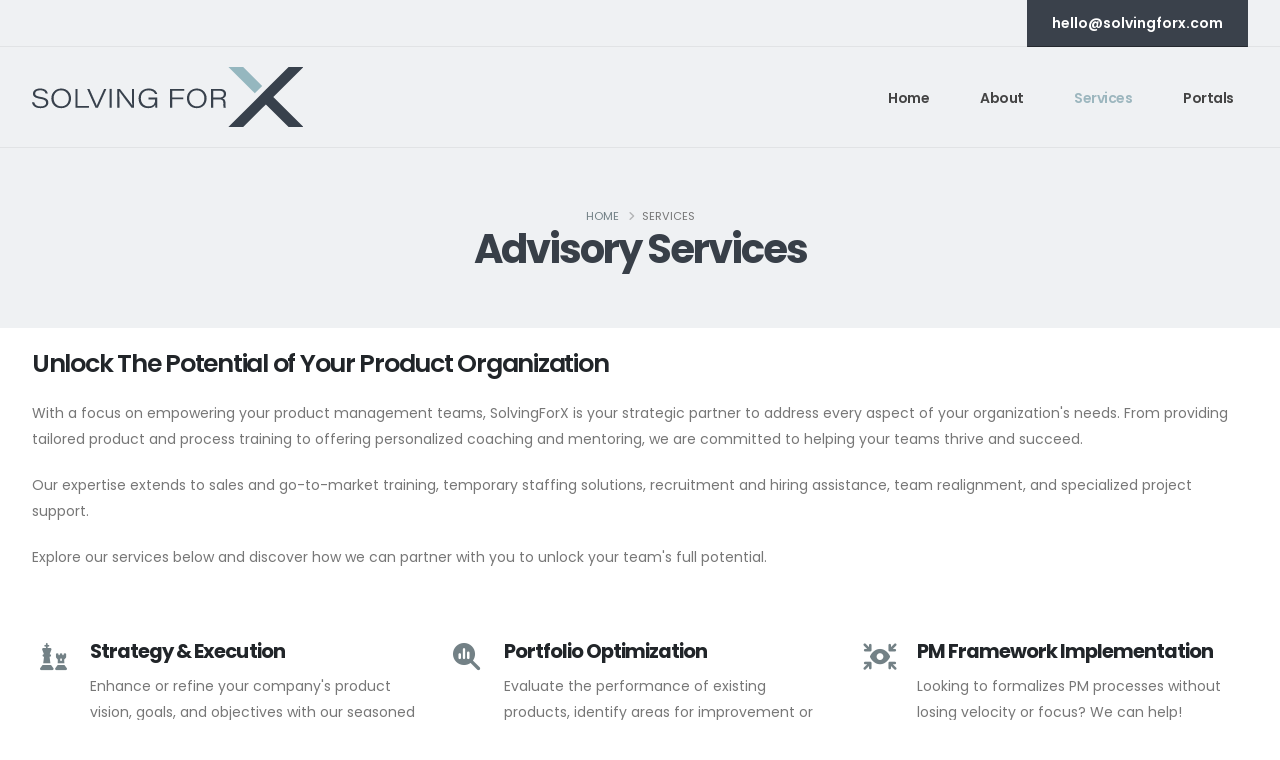

--- FILE ---
content_type: text/html; charset=UTF-8
request_url: https://solvingforx.com/services-advisory
body_size: 5344
content:
<!DOCTYPE html>
<html lang="en">
<head>

    <!-- Basic -->
    <meta charset="utf-8">
    <meta name="viewport" content="width=device-width, initial-scale=1">

    <meta name="keywords" content="Product Advisory Services Solvingforx.com"/>
    <meta name="description" content="SolvingForX product Advisory Services">
    <meta name="author" content="solvingforx.com">

    <title>SolvingForX | Advisory Services</title>

    
    <!-- Favicon -->
<link rel="shortcut icon" href="img/favicon.ico" type="image/x-icon"/>
<link rel="apple-touch-icon" href="img/apple-touch-icon.png">

<!-- Mobile Metas -->
<meta name="viewport" content="width=device-width, initial-scale=1, minimum-scale=1.0, shrink-to-fit=no">

<!-- Web Fonts  -->
<link id="googleFonts" href="https://fonts.googleapis.com/css?family=Poppins:300,400,500,600,700&display=swap"
      rel="stylesheet" type="text/css">

<!-- Vendor CSS -->
<link rel="stylesheet" href="vendor/bootstrap/css/bootstrap.min.css">
<link rel="stylesheet" href="vendor/fontawesome-free/css/all.min.css">
<link rel="stylesheet" href="vendor/animate/animate.compat.css">
<link rel="stylesheet" href="vendor/simple-line-icons/css/simple-line-icons.min.css">

<!-- Theme CSS -->
<link rel="stylesheet" href="css/theme.css">
<link rel="stylesheet" href="css/theme-elements.css">

<!-- Base CSS -->
<link rel="stylesheet" href="css/s4x/s4x.css">

<!-- Skin CSS -->
<link id="skinCSS" rel="stylesheet" href="css/s4x/skin-s4x.css">

<!-- Theme Custom CSS -->
<link rel="stylesheet" href="css/custom.css">

</head>
<body>

<div class="body">
    <header id="header" class="header-transparent header-effect-shrink"
            data-plugin-options="{'stickyEnabled': true, 'stickyEffect': 'shrink', 'stickyEnableOnBoxed': true, 'stickyEnableOnMobile': false, 'stickyChangeLogo': true, 'stickyStartAt': 70, 'stickyHeaderContainerHeight': 70}">


        
        <div class="header-body border-top-0 appear-animation animated fadeIn appear-animation-visible"
     data-appear-animation="fadeIn">
    <div class="header-top">

        <div class="container">
            <div class="header-row">



                    <div>
    <div class="acm custom-text-color-grey-1">
        
        

        
    </div>
</div>

                <div class="header-column justify-content-end">
                    <div class="header-row">
                        <a href="javascript:location='mailto:\u0068\u0065\u006c\u006c\u006f\u0040\u0073\u006f\u006c\u0076\u0069\u006e\u0067\u0066\u006f\u0072\u0078\u002e\u0063\u006f\u006d';void 0">
                            <SCRIPT LANGUAGE="JavaScript">
                                user = 'hello';
                                site = 'solvingforx.com';
                                document.write('<a href=\"mailto:' + user + '@' + site + '\" class=\"btn btn-secondary font-weight-semibold text-3 px-4 custom-height-1 rounded-0 align-items-center d-none d-md-flex\">');
                                document.write(user + '@' + site + '</a>');
                            </SCRIPT>
                        </a>
                        
                        
                        
                        
                    </div>
                </div>
            </div>
        </div>
    </div>
    <div class="header-container container">
        <div class="header-row">
            <div class="header-column">
                <div class="header-row">
                    <div class="header-logo">
                        <a href="https://solvingforx.com">
                            <img alt="SolvingForX" height="60" src="../img/test.svg">
                        </a>
                    </div>
                </div>
            </div>
            <div class="header-column justify-content-end">
                <div class="header-row">
                    <div class="header-nav header-nav-links order-2 order-lg-1">
                        <div
                            class="header-nav-main header-nav-main-square header-nav-main-effect-2 header-nav-main-sub-effect-1">
                            <nav class="collapse">
                                <ul class="nav nav-pills" id="mainNav">
                                    <li>
                                        <a class="nav-link
                                                                                " href="https://solvingforx.com">
                                            Home
                                        </a>
                                    </li>
                                    <li>
                                        <a class="nav-link
                                                                                " href="https://solvingforx.com/about">
                                            About
                                        </a>
                                    </li>
                                    <li class="dropdown">
                                        <a class="dropdown-item dropdown-toggle
                                         active                                         " href="https://solvingforx.com/services">
                                            Services
                                        </a>
                                        <ul class="dropdown-menu">
                                            <li>
                                                <a class="nav-link" href="https://solvingforx.com/services-cpo-services">Chief Product Officers</a>
                                            </li>
                                            <li>
                                                <a class="nav-link" href="https://solvingforx.com/services-product-strategy">Product
                                                    Strategy & Roadmapping</a>
                                            </li>
                                            <li>
                                                <a class="nav-link" href="https://solvingforx.com/services-gtm-strategy">GTM
                                                    Strategy</a>
                                            </li>
                                            <li>
                                                <a class="nav-link" href="https://solvingforx.com/services-advisory">Advisory Services</a>
                                            </li>
                                            <li>
                                                <a class="nav-link" href="https://solvingforx.com/services-special-projects">Special
                                                    Projects</a>
                                            </li>
                                            <li>
                                                <a class="nav-link" href="https://solvingforx.com/services-team">Team Coaching,
                                                    Mentoring, & Hiring</a>
                                            </li>


                                        </ul>
                                    </li>
                                    
                                    
                                    
                                    
                                    
                                    
                                    
                                    
                                    
                                    
                                    
                                    
                                    
                                    
                                    
                                    
                                    


                                    <li class="dropdown">
                                        <a class="nav-link">
                                            Portals
                                        </a>

                                        <ul class="dropdown-menu">
                                            <li>
                                                <a class="nav-link"
                                                   href="https://eyes.ashman.ca">Workspaces <i
                                                        class="icon-lock icons text-4 me-2"></i></a>
                                            </li>
                                            <li>
                                                <a class="nav-link" href="https://vayu.ashman.ca">Vault <i
                                                        class="icon-lock icons text-4 me-2"></i></a>
                                            </li>






                                        </ul>
                                    </li>

                                </ul>
                            </nav>
                        </div>
                        <button class="btn header-btn-collapse-nav" data-bs-toggle="collapse"
                                data-bs-target=".header-nav-main nav">
                            <i class="fas fa-bars"></i>
                        </button>
                    </div>

                </div>
            </div>
        </div>
    </div>
</div>

    </header>

    <div role="main" class="main">

        <section class="page-header page-header-lg custom-bg-color-light-1 border-0 m-0 pb-1">
    <div class="container position-relative pt-5 pb-1 mt-5">

        <div class="row pt-5 pb-1 mb-1 mt-2 p-relative z-index-1">
            <div class="col">

                                <div class="overflow-hidden">
                    <ul class="breadcrumb d-block text-center appear-animation" data-appear-animation="maskUp" data-appear-animation-delay="100">
                        <li><a href="https://solvingforx.com">Home</a></li>
                        <li class="active">Services</li>
                    </ul>
                </div>
                                <div class="overflow-hidden mb-4">
                    <h1 class="d-block text-color-quaternary font-weight-bold text-center mb-0 appear-animation" data-appear-animation="maskUp" data-appear-animation-delay="100">
                        Advisory Services</h1>
                    <p></p>
                </div>
            </div>
        </div>
    </div>
</section>

        <section class="section bg-color-light position-relative border-0 pt-0 m-0">

            <div class="container pb-2 mb-4">

                
                <div class="text-and-image-grid ">
                    <div class="text-and-image-grid__text">
                        <header>
                            <p>
                            <div class="type-heading type-heading--eyebrow">
                                <h2
                                    class="text-color-dark font-weight-semibold text-6 line-height-3 mb-0 pe-5 me-5 appear-animation"
                                    data-appear-animation="fadeInUpShorter" data-appear-animation-delay="0">
                                    Unlock The Potential of Your Product Organization
                                </h2>
                            </div>
                            <p>
                        </header>

                    </div>


                    <div class="type-heading type-heading--1">
                        <div class="long-form-content"><p>With a focus on empowering your product management teams,
                                SolvingForX is your strategic partner to address every aspect of your organization's
                                needs. From providing tailored product and process training to offering personalized
                                coaching and mentoring, we are committed to helping your teams thrive and succeed.</p>
                            <p>Our expertise extends to sales and go-to-market training, temporary staffing solutions,
                                recruitment and hiring assistance, team realignment, and specialized project
                                support.</p>
                            <p>Explore our services below and discover how we can partner with you to unlock your team's
                                full potential.
                            </p></div>

                    </div>
                </div>
            </div>

            <div class="container pt-2 pb-5">

                <div class="row pb-4 mt-2">
                    <div class="col-lg-4 appear-animation animated fadeInRightShorter appear-animation-visible"
                         data-appear-animation="fadeInRightShorter" style="animation-delay: 100ms;">
                        <div class="feature-box feature-box-style-2">
                            <div class="feature-box-icon">
                                <i class="icons fas fa-chess text-color-primary"></i>
                            </div>
                            <div class="feature-box-info">
                                <h4 class="font-weight-bold mb-2">Strategy & Execution</h4>
                                <p>Enhance or refine your company's product vision, goals, and objectives with our
                                    seasoned experts who have decades of experience.</p>
                            </div>
                        </div>
                    </div>
                    <div class="col-lg-4 appear-animation animated fadeInRightShorter appear-animation-visible"
                         data-appear-animation="fadeInRightShorter" data-appear-animation-delay="200"
                         style="animation-delay: 200ms;">
                        <div class="feature-box feature-box-style-2">
                            <div class="feature-box-icon">
                                <i class="icons fa-solid fa-magnifying-glass-chart text-color-primary"></i>
                            </div>
                            <div class="feature-box-info">
                                <h4 class="font-weight-bold mb-2">Portfolio Optimization</h4>
                                <p>Evaluate the performance of existing products, identify areas for improvement or
                                    expansion, and make more informed decisions.</p>
                            </div>
                        </div>
                    </div>
                    <div class="col-lg-4 appear-animation animated fadeInRightShorter appear-animation-visible"
                         data-appear-animation="fadeInRightShorter" data-appear-animation-delay="400"
                         style="animation-delay: 400ms;">
                        <div class="feature-box feature-box-style-2">
                            <div class="feature-box-icon">
                                <i class="icons fa-solid fa-arrows-to-eye text-color-primary"></i>
                            </div>
                            <div class="feature-box-info">
                                <h4 class="font-weight-bold mb-2">PM Framework Implementation</h4>
                                <p>Looking to formalizes PM processes without losing velocity or focus? We can help!</p>
                            </div>
                        </div>
                    </div>
                </div>
                <div class="row pb-4">
                    <div class="col-lg-4 appear-animation animated fadeInLeftShorter appear-animation-visible"
                         data-appear-animation="fadeInLeftShorter" data-appear-animation-delay="800"
                         style="animation-delay: 800ms;">
                        <div class="feature-box feature-box-style-2">
                            <div class="feature-box-icon">
                                <i class="icons fas fa-bullseye text-color-primary"></i>
                            </div>
                            <div class="feature-box-info">
                                <h4 class="font-weight-bold mb-2">GTM & Pricing Strategy</h4>
                                <p>Unlock market success with our comprehensive GTM and Pricing Strategy Services,
                                    tailored to optimize your product's launch and maximize revenue potential.</p>
                            </div>
                        </div>
                    </div>
                    <div class="col-lg-4 appear-animation animated fadeInLeftShorter appear-animation-visible"
                         data-appear-animation="fadeInLeftShorter" data-appear-animation-delay="600"
                         style="animation-delay: 600ms;">
                        <div class="feature-box feature-box-style-2">
                            <div class="feature-box-icon">
                                <i class="icons fas fa-person-chalkboard text-color-primary"></i>
                            </div>
                            <div class="feature-box-info">
                                <h4 class="font-weight-bold mb-2">Sales Enablement for PMs</h4>
                                <p>Empower product managers with the tools, resources, and training necessary to
                                    effectively support sales teams, optimize customer engagement, drive product
                                    adoption, and achieve revenue targets. </p>
                            </div>
                        </div>
                    </div>
                    <div class="col-lg-4 appear-animation animated fadeInLeftShorter appear-animation-visible"
                         data-appear-animation="fadeInLeftShorter" data-appear-animation-delay="400"
                         style="animation-delay: 400ms;">
                        <div class="feature-box feature-box-style-2">
                            <div class="feature-box-icon">
                                <i class="icons fas fa-bullhorn text-color-primary"></i>
                            </div>
                            <div class="feature-box-info">
                                <h4 class="font-weight-bold mb-2">Marketing & Messaging</h4>
                                <p>Craft compelling messaging to develop impactful marketing strategies, drive brand
                                    awareness, generate leads, and ultimately increase customer engagement and
                                    conversion.</p>
                            </div>
                        </div>
                    </div>
                </div>
                <div class="row">
                    <div class="col-lg-4 appear-animation animated fadeInRightShorter appear-animation-visible"
                         data-appear-animation="fadeInRightShorter" data-appear-animation-delay="800"
                         style="animation-delay: 800ms;">
                        <div class="feature-box feature-box-style-2">
                            <div class="feature-box-icon">
                                <i class="icons fas fa-magnifying-glass-dollar fa-xl text-color-primary"></i>
                            </div>
                            <div class="feature-box-info">
                                <h4 class="font-weight-bold mb-2">Mergers & Acquisitions</h4>
                                <p>Gain expert guidance and support throughout every stage of the M&A process, from
                                    initial strategic planning to post-merger integration. Navigate complex
                                    transactions, identify synergies, and maximize value creation.</p>
                            </div>
                        </div>
                    </div>
                    <div class="col-lg-4 appear-animation animated fadeInRightShorter appear-animation-visible"
                         data-appear-animation="fadeInRightShorter" data-appear-animation-delay="1000"
                         style="animation-delay: 1000ms;">
                        <div class="feature-box feature-box-style-2">
                            <div class="feature-box-icon">
                                <i class="icons fa-solid fa-person-rays text-color-primary"></i>
                            </div>
                            <div class="feature-box-info">
                                <h4 class="font-weight-bold mb-2">Customer Experience</h4>
                                <p>Optimize the customer journey and uncover deep insights to drive strategic
                                    decision-making and enhance customer satisfaction and loyalty.</p>
                            </div>
                        </div>
                    </div>
                    <div class="col-lg-4 appear-animation animated fadeInRightShorter appear-animation-visible"
                         data-appear-animation="fadeInRightShorter" data-appear-animation-delay="1200"
                         style="animation-delay: 1200ms;">
                        <div class="feature-box feature-box-style-2">
                            <div class="feature-box-icon">
                                <i class="icons fas fa-arrows-spin text-color-primary"></i>
                            </div>
                            <div class="feature-box-info">
                                <h4 class="font-weight-bold mb-2">Organizational Change & Restructuring</h4>
                                <p>Strategically plan and execute team realignment and restructuring to optimize team
                                    dynamics, align resources, and right-size your product initiatives.
                                </p>
                            </div>
                        </div>
                    </div>
                </div>
            </div>


        </section>


    </div>


    <footer id="footer" class="bg-color-secondary position-relative mt-0">


    <div class="container position-relative mt-0 mb-4">
        <div class="row py-5">
            <div class="col-lg-2 mb-5 mb-lg-0">

                <a href="https://solvingforx.com">

                    <img src="img/s4x/submark.png" class="img-fluid" alt="SolvingForX"/>
                </a>
            </div>
            <div class="col-lg-3 mb-4 mb-lg-0">
                <h4 class="font-weight-bold text-color-light text-5 ls-0 pb-1 mb-2">ABOUT US</h4>
                <p>We are dedicated to creating strategies and services that suit your specific needs. Whether
                    you're introducing a new product, aiming to improve your market position, or taking your product
                    organization to the next level, we're here to help.</p>
                <p>hello</p>
            </div>
            <div class="col-lg-3 mb-4 mb-lg-0">
                <h4 class="font-weight-bold text-color-light text-5 ls-0 pb-1 mb-2">OUR SERVICES</h4>
                <ul class="list list-unstyled">
                    <li class="mb-1">
                        <a href="https://solvingforx.com/services-cpo-services">Chief Product Officers</a>
                    </li>
                    <li class="mb-1">
                        <a href="https://solvingforx.com/services-product-strategy">Product Strategy & Roadmapping</a>
                    </li>
                    <li class="mb-1">
                        <a href="https://solvingforx.com/services-gtm-strategy">GTM Strategy</a>
                    </li>
                    <li class="mb-1">
                        <a href="https://solvingforx.com/services-advisory">Advisory Services</a>
                    </li>
                    <li class="mb-1">
                        <a href="https://solvingforx.com/services-special-projects">Special Projects</a>
                    </li>
                    <li class="mb-1">
                        <a href="https://solvingforx.com/services-team">Team Coaching, Mentoring, & Hiring</a>
                    </li>



                </ul>
            </div>
            <div class="col-lg-3">
                <h4 class="font-weight-bold text-color-light text-5 ls-0 pb-1 mb-2">CONTACT US</h4>
                <ul class="list list-unstyled">
                    <!--						<li class="mb-1">-->
                    <!--							Address: 123 Street Name, City, England-->
                    <!--						</li>-->
                    <!--						<li class="mb-1">-->
                    <!--							Phone: <a href="tel:+1234567890">(123) 456-7890</a>-->
                    <!--						</li>-->
                    <li class="mb-1">
                        <a href="javascript:location='mailto:\u0068\u0065\u006c\u006c\u006f\u0040\u0073\u006f\u006c\u0076\u0069\u006e\u0067\u0066\u006f\u0072\u0078\u002e\u0063\u006f\u006d';void 0">
                            <SCRIPT LANGUAGE="JavaScript">
                                user = 'hello';
                                site = 'solvingforx.com';
                                document.write('<a href=\"mailto:' + user + '@' + site + '\">');
                                document.write(user + '@' + site + '</a>');
                            </SCRIPT>
                        </a>
                    </li>
                </ul>
                <!--					<ul class="social-icons custom-social-icons-style-1">-->
                <!--						<li class="social-icons-instagram"><a href="https://www.instagram.com/" target="_blank" title="Instagram"><i class="fab fa-instagram"></i></a></li>-->
                <!--						<li class="social-icons-twitter"><a href="https://www.twitter.com/" target="_blank" title="Twitter"><i class="fab fa-twitter"></i></a></li>-->
                <!--						<li class="social-icons-facebook"><a href="https://www.facebook.com/" target="_blank" title="Facebook"><i class="fab fa-facebook-f"></i></a></li>-->
                <!--					</ul>-->
            </div>
        </div>
    </div>
    <div class="footer-copyright bg-color-secondary">
        <div class="container py-2">
            <hr class="bg-color-light opacity-1 mb-0">
            <div class="row justify-content-center py-4">
                <div class="col-auto">
                    <p class="text-color-light opacity-5 text-3">SolvingForX © Copyright 2021-2024. All Rights
                        Reserved.</p>
                </div>
            </div>
        </div>
    </div>
</footer>
</div>

<!-- Vendor -->
<script src="vendor/plugins/js/plugins.min.js"></script>

<!-- Theme Base, Components and Settings -->
<script src="js/theme.js"></script>

<!-- S4X -->
<script src="js/s4x/s4x.js"></script>

<!-- Theme Custom -->
<script src="js/custom.js"></script>

<!-- Theme Initialization Files -->
<script src="js/theme.init.js"></script>


</body>
</html>



--- FILE ---
content_type: text/css
request_url: https://solvingforx.com/css/s4x/skin-s4x.css
body_size: 10173
content:
/* Font Family */
body {
    font-family: "Poppins", "Arial", sans-serif !important;
}
/* General */
:root {
    --border-radius: 4px;
    --border-radius2x: 8px;
    --default: #777;
}
/* Skin Colors */
:root {
    --primary: #738186;
    --primary-100: #677478;
    --primary-200: #616d71;
    --primary-300: #5b676b;
    --primary--100: #808e92;
    --primary--200: #879498;
    --primary--300: #8e9a9e;
    --primary-rgba-0: rgba(115, 129, 134, 0);
    --primary-rgba-10: rgba(115, 129, 134, 0.1);
    --primary-rgba-20: rgba(115, 129, 134, 0.2);
    --primary-rgba-30: rgba(115, 129, 134, 0.3);
    --primary-rgba-40: rgba(115, 129, 134, 0.4);
    --primary-rgba-50: rgba(115, 129, 134, 0.5);
    --primary-rgba-60: rgba(115, 129, 134, 0.6);
    --primary-rgba-70: rgba(115, 129, 134, 0.7);
    --primary-rgba-80: rgba(115, 129, 134, 0.8);
    --primary-rgba-90: rgba(115, 129, 134, 0.9);
    --secondary: #3A414B;
    --secondary-100: #2f353d;
    --secondary-200: #292e35;
    --secondary-300: #24282e;
    --secondary--100: #454d59;
    --secondary--200: #4b5461;
    --secondary--300: #505a68;
    --secondary-rgba-0: rgba(58, 65, 75, 0);
    --secondary-rgba-10: rgba(58, 65, 75, 0.1);
    --secondary-rgba-20: rgba(58, 65, 75, 0.2);
    --secondary-rgba-30: rgba(58, 65, 75, 0.3);
    --secondary-rgba-40: rgba(58, 65, 75, 0.4);
    --secondary-rgba-50: rgba(58, 65, 75, 0.5);
    --secondary-rgba-60: rgba(58, 65, 75, 0.6);
    --secondary-rgba-70: rgba(58, 65, 75, 0.7);
    --secondary-rgba-80: rgba(58, 65, 75, 0.8);
    --secondary-rgba-90: rgba(58, 65, 75, 0.9);
    --tertiary: #9CB6BE;
    --tertiary-100: #8dabb4;
    --tertiary-200: #85a5af;
    --tertiary-300: #7d9faa;
    --tertiary--100: #abc1c8;
    --tertiary--200: #b3c7cd;
    --tertiary--300: #bbcdd2;
    --tertiary-rgba-0: rgba(156, 182, 190, 0);
    --tertiary-rgba-10: rgba(156, 182, 190, 0.1);
    --tertiary-rgba-20: rgba(156, 182, 190, 0.2);
    --tertiary-rgba-30: rgba(156, 182, 190, 0.3);
    --tertiary-rgba-40: rgba(156, 182, 190, 0.4);
    --tertiary-rgba-50: rgba(156, 182, 190, 0.5);
    --tertiary-rgba-60: rgba(156, 182, 190, 0.6);
    --tertiary-rgba-70: rgba(156, 182, 190, 0.7);
    --tertiary-rgba-80: rgba(156, 182, 190, 0.8);
    --tertiary-rgba-90: rgba(156, 182, 190, 0.9);
    --quaternary: #383f48;
    --quaternary-100: #2d323a;
    --quaternary-200: #272c32;
    --quaternary-300: #22262b;
    --quaternary--100: #434c56;
    --quaternary--200: #49525e;
    --quaternary--300: #4e5865;
    --quaternary-rgba-0: rgba(56, 63, 72, 0);
    --quaternary-rgba-10: rgba(56, 63, 72, 0.1);
    --quaternary-rgba-20: rgba(56, 63, 72, 0.2);
    --quaternary-rgba-30: rgba(56, 63, 72, 0.3);
    --quaternary-rgba-40: rgba(56, 63, 72, 0.4);
    --quaternary-rgba-50: rgba(56, 63, 72, 0.5);
    --quaternary-rgba-60: rgba(56, 63, 72, 0.6);
    --quaternary-rgba-70: rgba(56, 63, 72, 0.7);
    --quaternary-rgba-80: rgba(56, 63, 72, 0.8);
    --quaternary-rgba-90: rgba(56, 63, 72, 0.9);
    --dark: #212529;
    --dark-100: #16181b;
    --dark-200: #101214;
    --dark-300: #0a0c0d;
    --dark--100: #2c3237;
    --dark--200: #32383e;
    --dark--300: #383f45;
    --dark-rgba-0: rgba(33, 37, 41, 0);
    --dark-rgba-10: rgba(33, 37, 41, 0.1);
    --dark-rgba-20: rgba(33, 37, 41, 0.2);
    --dark-rgba-30: rgba(33, 37, 41, 0.3);
    --dark-rgba-40: rgba(33, 37, 41, 0.4);
    --dark-rgba-50: rgba(33, 37, 41, 0.5);
    --dark-rgba-60: rgba(33, 37, 41, 0.6);
    --dark-rgba-70: rgba(33, 37, 41, 0.7);
    --dark-rgba-80: rgba(33, 37, 41, 0.8);
    --dark-rgba-90: rgba(33, 37, 41, 0.9);
    --light: #FFF;
    --light-100: #f2f2f2;
    --light-200: #ececec;
    --light-300: #e6e6e6;
    --light--100: #ffffff;
    --light--200: #ffffff;
    --light--300: #ffffff;
    --light-rgba-0: rgba(255, 255, 255, 0);
    --light-rgba-10: rgba(255, 255, 255, 0.1);
    --light-rgba-20: rgba(255, 255, 255, 0.2);
    --light-rgba-30: rgba(255, 255, 255, 0.3);
    --light-rgba-40: rgba(255, 255, 255, 0.4);
    --light-rgba-50: rgba(255, 255, 255, 0.5);
    --light-rgba-60: rgba(255, 255, 255, 0.6);
    --light-rgba-70: rgba(255, 255, 255, 0.7);
    --light-rgba-80: rgba(255, 255, 255, 0.8);
    --light-rgba-90: rgba(255, 255, 255, 0.9);
}
/* Skin Colors - Inverse */
:root {
    --primary-inverse: #FFF;
    --secondary-inverse: #FFF;
    --tertiary-inverse: #777;
    --quaternary-inverse: #FFF;
    --dark-inverse: #FFF;
    --light-inverse: #777;
}
/* Grey Colors */
:root {
    --grey: #969696;
    --grey-100: #f4f4f4;
    --grey-200: #eaeaea;
    --grey-300: #e5e5e5;
    --grey-400: #e0e0e0;
    --grey-500: #dbdbdb;
    --grey-600: #cecece;
    --grey-700: #c1c1c1;
    --grey-800: #a8a8a8;
    --grey-900: #8e8e8e;
    --grey-1000: #757575;
}


/* SKIN ABOVE */

/* Overrides below */

/*@media (min-width: 992px) {*/
/*    #header .header-nav.header-nav-links nav > ul:not(:hover) > li > a.active {*/
/*        color: var(--quaternary);*/
/*    }*/
/*    #header .header-nav.header-nav-links nav > ul li:hover > a {*/
/*        color: var(--quaternary);*/
/*    }*/
/*    #header .header-nav-main nav > ul > li.dropdown .dropdown-menu {*/
/*        border-top-color: var(--quaternary);*/
/*    }*/
/*}*/

/*@media (max-width: 991px) {*/
/*    #header .header-nav-main:not(.header-nav-main-mobile-dark) nav > ul > li > a.active {*/
/*        color: var(--quaternary) !important;*/
/*    }*/
/*}*/

/*DO NOT DELETE BELOW HERE*/




/*!* General *!*/




/*:root {*/
/*	--border-radius: 4px;*/
/*	--border-radius2x: 8px;*/
/*	--default: #777;*/
/*}*/
/*!* Skin Colors *!*/
/*:root {*/
/*	--primary: #e23c8e;*/
/*	--primary-100: #df2681;*/
/*	--primary-200: #d8207b;*/
/*	--primary-300: #cd1e74;*/
/*	--primary--100: #e5529b;*/
/*	--primary--200: #e75da1;*/
/*	--primary--300: #e968a8;*/
/*	--primary-rgba-0: rgba(226, 60, 142, 0);*/
/*	--primary-rgba-10: rgba(226, 60, 142, 0.1);*/
/*	--primary-rgba-20: rgba(226, 60, 142, 0.2);*/
/*	--primary-rgba-30: rgba(226, 60, 142, 0.3);*/
/*	--primary-rgba-40: rgba(226, 60, 142, 0.4);*/
/*	--primary-rgba-50: rgba(226, 60, 142, 0.5);*/
/*	--primary-rgba-60: rgba(226, 60, 142, 0.6);*/
/*	--primary-rgba-70: rgba(226, 60, 142, 0.7);*/
/*	--primary-rgba-80: rgba(226, 60, 142, 0.8);*/
/*	--primary-rgba-90: rgba(226, 60, 142, 0.9);*/
/*	--secondary: #a33188;*/
/*	--secondary-100: #8f2b78;*/
/*	--secondary-200: #86286f;*/
/*	--secondary-300: #7c2567;*/
/*	--secondary--100: #b73798;*/
/*	--secondary--200: #c03aa1;*/
/*	--secondary--300: #c641a6;*/
/*	--secondary-rgba-0: rgba(163, 49, 136, 0);*/
/*	--secondary-rgba-10: rgba(163, 49, 136, 0.1);*/
/*	--secondary-rgba-20: rgba(163, 49, 136, 0.2);*/
/*	--secondary-rgba-30: rgba(163, 49, 136, 0.3);*/
/*	--secondary-rgba-40: rgba(163, 49, 136, 0.4);*/
/*	--secondary-rgba-50: rgba(163, 49, 136, 0.5);*/
/*	--secondary-rgba-60: rgba(163, 49, 136, 0.6);*/
/*	--secondary-rgba-70: rgba(163, 49, 136, 0.7);*/
/*	--secondary-rgba-80: rgba(163, 49, 136, 0.8);*/
/*	--secondary-rgba-90: rgba(163, 49, 136, 0.9);*/
/*	--tertiary: #4046b3;*/
/*	--tertiary-100: #393fa0;*/
/*	--tertiary-200: #363b97;*/
/*	--tertiary-300: #33378d;*/
/*	--tertiary--100: #4d53bf;*/
/*	--tertiary--200: #565cc3;*/
/*	--tertiary--300: #6065c6;*/
/*	--tertiary-rgba-0: rgba(64, 70, 179, 0);*/
/*	--tertiary-rgba-10: rgba(64, 70, 179, 0.1);*/
/*	--tertiary-rgba-20: rgba(64, 70, 179, 0.2);*/
/*	--tertiary-rgba-30: rgba(64, 70, 179, 0.3);*/
/*	--tertiary-rgba-40: rgba(64, 70, 179, 0.4);*/
/*	--tertiary-rgba-50: rgba(64, 70, 179, 0.5);*/
/*	--tertiary-rgba-60: rgba(64, 70, 179, 0.6);*/
/*	--tertiary-rgba-70: rgba(64, 70, 179, 0.7);*/
/*	--tertiary-rgba-80: rgba(64, 70, 179, 0.8);*/
/*	--tertiary-rgba-90: rgba(64, 70, 179, 0.9);*/
/*	--quaternary: #171940;*/
/*	--quaternary-100: #10122d;*/
/*	--quaternary-200: #0d0e24;*/
/*	--quaternary-300: #0a0a1a;*/
/*	--quaternary--100: #1e2053;*/
/*	--quaternary--200: #21245c;*/
/*	--quaternary--300: #242866;*/
/*	--quaternary-rgba-0: rgba(23, 25, 64, 0);*/
/*	--quaternary-rgba-10: rgba(23, 25, 64, 0.1);*/
/*	--quaternary-rgba-20: rgba(23, 25, 64, 0.2);*/
/*	--quaternary-rgba-30: rgba(23, 25, 64, 0.3);*/
/*	--quaternary-rgba-40: rgba(23, 25, 64, 0.4);*/
/*	--quaternary-rgba-50: rgba(23, 25, 64, 0.5);*/
/*	--quaternary-rgba-60: rgba(23, 25, 64, 0.6);*/
/*	--quaternary-rgba-70: rgba(23, 25, 64, 0.7);*/
/*	--quaternary-rgba-80: rgba(23, 25, 64, 0.8);*/
/*	--quaternary-rgba-90: rgba(23, 25, 64, 0.9);*/
/*	--dark: #212529;*/
/*	--dark-100: #16181b;*/
/*	--dark-200: #101214;*/
/*	--dark-300: #0a0c0d;*/
/*	--dark--100: #2c3237;*/
/*	--dark--200: #32383e;*/
/*	--dark--300: #383f45;*/
/*	--dark-rgba-0: rgba(33, 37, 41, 0);*/
/*	--dark-rgba-10: rgba(33, 37, 41, 0.1);*/
/*	--dark-rgba-20: rgba(33, 37, 41, 0.2);*/
/*	--dark-rgba-30: rgba(33, 37, 41, 0.3);*/
/*	--dark-rgba-40: rgba(33, 37, 41, 0.4);*/
/*	--dark-rgba-50: rgba(33, 37, 41, 0.5);*/
/*	--dark-rgba-60: rgba(33, 37, 41, 0.6);*/
/*	--dark-rgba-70: rgba(33, 37, 41, 0.7);*/
/*	--dark-rgba-80: rgba(33, 37, 41, 0.8);*/
/*	--dark-rgba-90: rgba(33, 37, 41, 0.9);*/
/*	--light: #FFF;*/
/*	--light-100: #f2f2f2;*/
/*	--light-200: #ececec;*/
/*	--light-300: #e6e6e6;*/
/*	--light--100: #ffffff;*/
/*	--light--200: #ffffff;*/
/*	--light--300: #ffffff;*/
/*	--light-rgba-0: rgba(255, 255, 255, 0);*/
/*	--light-rgba-10: rgba(255, 255, 255, 0.1);*/
/*	--light-rgba-20: rgba(255, 255, 255, 0.2);*/
/*	--light-rgba-30: rgba(255, 255, 255, 0.3);*/
/*	--light-rgba-40: rgba(255, 255, 255, 0.4);*/
/*	--light-rgba-50: rgba(255, 255, 255, 0.5);*/
/*	--light-rgba-60: rgba(255, 255, 255, 0.6);*/
/*	--light-rgba-70: rgba(255, 255, 255, 0.7);*/
/*	--light-rgba-80: rgba(255, 255, 255, 0.8);*/
/*	--light-rgba-90: rgba(255, 255, 255, 0.9);*/
/*}*/
/*!* Skin Colors - Inverse *!*/
/*:root {*/
/*	--primary-inverse: #FFF;*/
/*	--secondary-inverse: #FFF;*/
/*	--tertiary-inverse: #FFF;*/
/*	--quaternary-inverse: #FFF;*/
/*	--dark-inverse: #FFF;*/
/*	--light-inverse: #777;*/
/*}*/
/*!* Grey Colors *!*/
/*:root {*/
/*	--grey: #969696;*/
/*	--grey-100: #f4f4f4;*/
/*	--grey-200: #eaeaea;*/
/*	--grey-300: #e5e5e5;*/
/*	--grey-400: #e0e0e0;*/
/*	--grey-500: #dbdbdb;*/
/*	--grey-600: #cecece;*/
/*	--grey-700: #c1c1c1;*/
/*	--grey-800: #a8a8a8;*/
/*	--grey-900: #8e8e8e;*/
/*	--grey-1000: #757575;*/
/*}*/


--- FILE ---
content_type: text/javascript
request_url: https://solvingforx.com/js/s4x/s4x.js
body_size: 521
content:
/*
Name: 			SEO 2
Written by: 	Okler Themes - (http://www.okler.net)
Theme Version:	10.0.0
*/

(function( $ ) {

	'use strict';

	/**
	 * Custom Simple Form Validation
	 *
	 */
	$('.custom-form-simple-validation').each(function(){
		$(this).validate({
			onkeyup: false,
			onclick: false,
			onfocusout: false,
			errorPlacement: function(error, element) {
				if (element.attr('type') == 'radio' || element.attr('type') == 'checkbox') {
					error.appendTo(element.closest('.form-group'));
				} else {
					error.insertAfter(element);
				}
			}
		});
	});

}).apply( this, [ jQuery ]);

--- FILE ---
content_type: image/svg+xml
request_url: https://solvingforx.com/img/test.svg
body_size: 2750
content:
<?xml version="1.0" encoding="UTF-8"?>
<svg id="Layer_1" data-name="Layer 1" xmlns="http://www.w3.org/2000/svg" viewBox="0 0 180.41 40">
  <defs>
    <style>
      .cls-1, .cls-2 {
        fill-rule: evenodd;
      }

      .cls-1, .cls-2, .cls-3 {
        stroke-width: 0px;
      }

      .cls-1, .cls-3 {
        fill: #38414c;
      }

      .cls-2 {
        fill: #95b7bf;
      }
    </style>
  </defs>
  <g>
    <path class="cls-3" d="M1.47,23.56c.48,1.57,1.63,2.7,4.21,2.7s3.68-1.06,3.68-2.33c0-1.34-.72-2.19-4.13-2.76-3.62-.62-4.56-1.73-4.56-3.45,0-2.14,2.01-3.39,4.68-3.39,4.05,0,4.95,2.12,5.09,3.34h-1.45c-.28-.92-.85-2.14-3.66-2.14-1.91,0-3.2.65-3.2,2.05,0,1.11.51,1.84,3.5,2.33,4.49.74,5.21,2.16,5.21,3.87,0,1.94-1.57,3.66-5.23,3.66-3.41,0-5.18-1.55-5.6-3.89h1.47Z"/>
    <path class="cls-3" d="M25.96,20.86c0,3.57-2.42,6.59-6.54,6.59s-6.56-2.92-6.56-6.61c0-3.5,2.6-6.5,6.57-6.5s6.52,3,6.52,6.52ZM14.37,20.79c0,2.81,1.78,5.42,5.09,5.42s5-2.4,5-5.32c0-2.72-1.8-5.32-5.12-5.32-3.06,0-4.97,2.4-4.97,5.21Z"/>
    <path class="cls-3" d="M28.86,14.6h1.4v11.33h7.74l-.23,1.25h-8.91v-12.58Z"/>
    <path class="cls-3" d="M42.24,27.18l-5.6-12.58h1.54l3.04,6.91c1.13,2.54,1.57,3.67,1.8,4.35h.04c.19-.58.88-2.16,1.63-3.91l3.29-7.35h1.5l-5.69,12.58h-1.54Z"/>
    <path class="cls-3" d="M52.99,14.6v12.58h-1.41v-12.58h1.41Z"/>
    <path class="cls-3" d="M56.75,27.18v-12.58h1.7c2.63,3.52,7.42,9.59,8.11,10.85h.04c-.11-1.73-.09-3.62-.09-5.65v-5.2h1.34v12.58h-1.63c-2.05-2.69-7.24-9.63-8.2-11.1h-.04c.11,1.63.11,3.41.11,5.64v5.46h-1.34Z"/>
    <path class="cls-3" d="M83.17,27.18h-1.11c-.05-.32-.12-1.43-.12-2.03-.85,1.48-2.19,2.3-4.68,2.3-3.94,0-6.41-2.56-6.41-6.54,0-3.71,2.54-6.57,6.64-6.57,3.69,0,5.27,1.84,5.78,3.69h-1.48c-.55-1.33-1.75-2.47-4.31-2.47-3.3,0-5.12,2.33-5.12,5.28s1.84,5.39,5.07,5.39c2.76,0,4.4-1.41,4.4-4.17v-.42h-4.36v-1.24h5.73v6.79Z"/>
    <path class="cls-3" d="M91.8,14.6h9.36v1.22h-7.93v4.45h7.39v1.25h-7.39v5.65h-1.43v-12.58Z"/>
    <path class="cls-3" d="M116.1,20.86c0,3.57-2.42,6.59-6.54,6.59s-6.56-2.92-6.56-6.61c0-3.5,2.6-6.5,6.57-6.5s6.52,3,6.52,6.52ZM104.5,20.79c0,2.81,1.79,5.42,5.09,5.42s5-2.4,5-5.32c0-2.72-1.8-5.32-5.12-5.32-3.06,0-4.97,2.4-4.97,5.21Z"/>
    <path class="cls-3" d="M120.41,21.6v5.58h-1.41v-12.58h5.76c2.49,0,4.24,1.11,4.24,3.36,0,1.5-.71,2.62-2.33,3,.92.25,2,.92,2,3.09v.53c0,1.01,0,2.08.14,2.6h-1.45c-.18-.55-.14-1.55-.14-2.54v-.42c0-2.01-.79-2.62-3.09-2.62h-3.71ZM120.41,20.38h3.98c2.1,0,3.15-.74,3.15-2.35,0-1.48-1.04-2.21-3.07-2.21h-4.05v4.56Z"/>
  </g>
  <g>
    <polygon class="cls-1" points="150.57 20 148.11 22.46 132.37 38.2 130.57 40 140.4 40 153.03 27.38 155.49 24.92 170.57 40 180.41 40 160.41 20 180.41 0 170.57 0 155.49 15.08 150.57 20 150.57 20"/>
    <polygon class="cls-2" points="153.03 12.62 140.4 0 130.57 0 148.11 17.54 153.03 12.62 153.03 12.62"/>
  </g>
</svg>